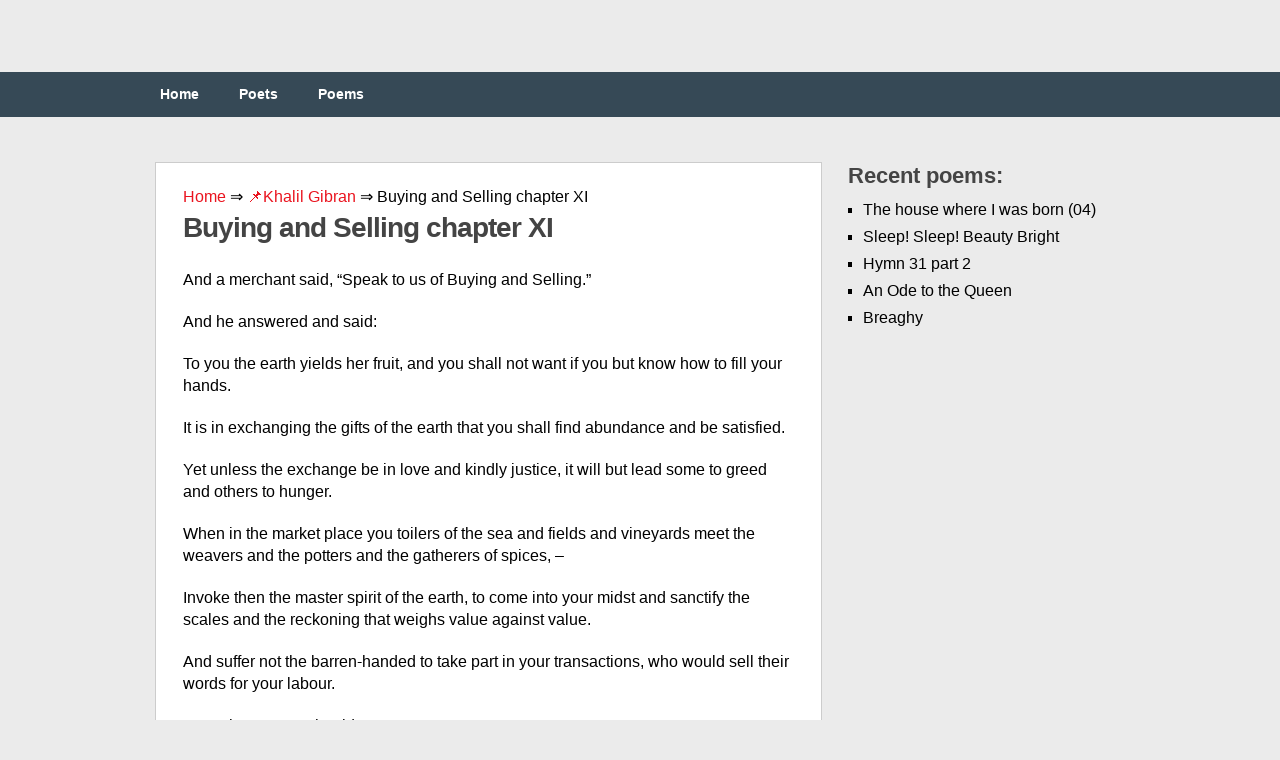

--- FILE ---
content_type: text/html;charset=UTF-8
request_url: https://engpoetry.com/khalil-gibran/buying-and-selling-chapter-xi/
body_size: 10743
content:
<!DOCTYPE html><html class="no-js" lang="en-US"><head><meta charset="UTF-8"><link media="all" href="https://engpoetry.com/wp-content/cache/autoptimize/css/autoptimize_b0a944eef9575417063688a7d31128a3.css" rel="stylesheet" /><title>Buying and Selling chapter XI ❤️ by Khalil Gibran</title><link rel="icon" href="/favicon.ico" type="image/x-icon"><link rel="shortcut icon" href="/favicon.ico" type="image/x-icon"><link rel="icon" href="/favicon.png" type="image/svg+xml"><meta name="viewport" content="width=device-width, initial-scale=1.0"><meta name="apple-mobile-web-app-capable" content="yes"><meta name="apple-mobile-web-app-status-bar-style" content="black"><link rel='dns-prefetch' href='//s.w.org' /><link rel='prev' title='Sonnet 56: Sweet love, renew thy force, be it not said' href='https://engpoetry.com/william-shakespeare/sonnet-56-sweet-love-renew-thy-force-be-it-not-said/' /><link rel='next' title='Dreams of better days' href='https://engpoetry.com/ivan-donn-carswell/dreams-of-better-days/' /><meta name="robots" content="index,follow" /><meta name="description" content="And a merchant said, Speak to us of Buying and Selling. And he answered and said: To you the earth yields her fruit, and you shall not want if you but" /><link rel="canonical" href="https://engpoetry.com/khalil-gibran/buying-and-selling-chapter-xi/" />  <script async src="https://www.googletagmanager.com/gtag/js?id=UA-126961340-1"></script>  <script>window.dataLayer = window.dataLayer || [];
  function gtag(){dataLayer.push(arguments);}
  gtag('js', new Date());

  gtag('config', 'UA-126961340-1');</script> </head><body id ="blog" class="post-template-default single single-post postid-12870 single-format-standard main cat-120-id"><header class="main-header"><div class="container"><div id="header"><div class="widget-header"></div></div><div class="secondary-navigation"><nav id="navigation" ><ul id="menu-menu-1" class="menu"><li id="menu-item-12" class="menu-item menu-item-type-custom menu-item-object-custom menu-item-home menu-item-12"><a href="https://engpoetry.com/">Home</a></li><li id="menu-item-13" class="menu-item menu-item-type-post_type menu-item-object-page menu-item-13"><a href="https://engpoetry.com/poets/">Poets</a></li><li id="menu-item-14" class="menu-item menu-item-type-post_type menu-item-object-page menu-item-14"><a href="https://engpoetry.com/poems/">Poems</a></li></ul></nav></div></div></header><div class="main-container"><div id="page" class="single"><div class="content"><article class="article"><div id="content_box" ><div id="post-12870" class="g post post-12870 type-post status-publish format-standard hentry category-khalil-gibran cat-120-id"><div class="single_post"><div class="breadcrumbs"> <span itemscope itemtype="https://schema.org/BreadcrumbList"> <span itemprop="itemListElement" itemscope itemtype="https://schema.org/ListItem"> <a href="/" itemprop="item"> <span itemprop="name">Home</span> </a>&rArr;<meta itemprop="position" content="1" /> </span> <span itemprop="itemListElement" itemscope itemtype="https://schema.org/ListItem"> <a href="https://engpoetry.com/khalil-gibran/" itemprop="item"><span  itemprop="name">&#128204;Khalil Gibran</span></a> &rArr;<meta itemprop="position" content="2" /> </span> <span itemprop="itemListElement" itemscope itemtype="https://schema.org/ListItem"> <span itemprop="name">Buying and Selling chapter XI</span><meta itemprop="position" content="3" /> </span> </span></div><header><h1>Buying and Selling chapter XI</h1></header><div class="post-single-content box mark-links"> <script type="text/javascript">atOptions = {
		'key' : '97b422a7371c96209079f2a62374e247',
		'format' : 'iframe',
		'height' : 250,
		'width' : 300,
		'params' : {}
	};
	document.write('<scr' + 'ipt type="text/javascript" src="http' + (location.protocol === 'https:' ? 's' : '') + '://www.hiprofitnetworks.com/97b422a7371c96209079f2a62374e247/invoke.js"></scr' + 'ipt>');</script> <br /><p>And a merchant said, &#8220;Speak to us of Buying and Selling.&#8221;</p><p>And he answered and said:</p><p>To you the earth yields her fruit, and you shall not want if you but know how to fill your hands.</p><p>It is in exchanging the gifts of the earth that you shall find abundance and be satisfied.</p><p>Yet unless the exchange be in love and kindly justice, it will but lead some to greed and others to hunger.</p><p>When in the market place you toilers of the sea and fields and vineyards meet the weavers and the potters and the gatherers of spices, &#8211;</p><p>Invoke then the master spirit of the earth, to come into your midst and sanctify the scales and the reckoning that weighs value against value.</p><p>And suffer not the barren-handed to take part in your transactions, who would sell their words for your labour.</p><p>To such men you should say,</p><p>&#8220;Come with us to the field, or go with our brothers to the sea and cast your net;</p><p>For the land and the sea shall be bountiful to you even as to us.&#8221;</p><p>And if there come the singers and the dancers and the flute players, &#8211; buy of their gifts also.</p><p>For they too are gatherers of fruit and frankincense, and that which they bring, though fashioned of dreams, is raiment and food for your soul.</p><p>And before you leave the marketplace, see that no one has gone his way with empty hands.</p><p>For the master spirit of the earth shall not sleep peacefully upon the wind till the needs of the least of you are satisfied.</p><div class="resp-container"> <script type="text/javascript">atOptions = {
		'key' : '3cc61e325343a6b84652462c1549f831',
		'format' : 'iframe',
		'height' : 60,
		'width' : 468,
		'params' : {}
	};
	document.write('<scr' + 'ipt type="text/javascript" src="http' + (location.protocol === 'https:' ? 's' : '') + '://www.hiprofitnetworks.com/3cc61e325343a6b84652462c1549f831/invoke.js"></scr' + 'ipt>');</script> </div> <br /><div id="post-ratings-12870" class="post-ratings" itemscope itemtype="http://schema.org/Product" data-nonce="fc742be1fa"><img id="rating_12870_1" src="https://engpoetry.com/wp-content/plugins/wp-postratings/images/stars_crystal/rating_on.gif" alt="1 Star" title="1 Star" onmouseover="current_rating(12870, 1, '1 Star');" onmouseout="ratings_off(3, 0, 0);" onclick="rate_post();" onkeypress="rate_post();" style="cursor: pointer; border: 0px;" /><img id="rating_12870_2" src="https://engpoetry.com/wp-content/plugins/wp-postratings/images/stars_crystal/rating_on.gif" alt="2 Stars" title="2 Stars" onmouseover="current_rating(12870, 2, '2 Stars');" onmouseout="ratings_off(3, 0, 0);" onclick="rate_post();" onkeypress="rate_post();" style="cursor: pointer; border: 0px;" /><img id="rating_12870_3" src="https://engpoetry.com/wp-content/plugins/wp-postratings/images/stars_crystal/rating_on.gif" alt="3 Stars" title="3 Stars" onmouseover="current_rating(12870, 3, '3 Stars');" onmouseout="ratings_off(3, 0, 0);" onclick="rate_post();" onkeypress="rate_post();" style="cursor: pointer; border: 0px;" /><img id="rating_12870_4" src="https://engpoetry.com/wp-content/plugins/wp-postratings/images/stars_crystal/rating_off.gif" alt="4 Stars" title="4 Stars" onmouseover="current_rating(12870, 4, '4 Stars');" onmouseout="ratings_off(3, 0, 0);" onclick="rate_post();" onkeypress="rate_post();" style="cursor: pointer; border: 0px;" /><img id="rating_12870_5" src="https://engpoetry.com/wp-content/plugins/wp-postratings/images/stars_crystal/rating_off.gif" alt="5 Stars" title="5 Stars" onmouseover="current_rating(12870, 5, '5 Stars');" onmouseout="ratings_off(3, 0, 0);" onclick="rate_post();" onkeypress="rate_post();" style="cursor: pointer; border: 0px;" /> (<strong>2</strong> votes, average: <strong>3.00</strong> out of 5)<br /><span class="post-ratings-text" id="ratings_12870_text"></span><meta itemprop="name" content="Buying and Selling chapter XI" /><div itemprop="aggregateRating" itemscope itemtype="http://schema.org/AggregateRating"><meta itemprop="bestRating" content="5" /><meta itemprop="worstRating" content="1" /><meta itemprop="ratingValue" content="3" /><meta itemprop="ratingCount" content="2" /></div></div> <br /><div class='yarpp-related'><h3>Related poetry:</h3><ol><li><a href="https://engpoetry.com/khalil-gibran/giving-chapter-v/" rel="bookmark" title="Giving chapter V">Giving chapter V </a>Then said a rich man, &#8220;Speak to us of Giving.&#8221; And he answered: You give but little when you give of your possessions. It is when you give of yourself that you truly give. For what are your possessions but things you keep and guard for fear you may need them tomorrow? And tomorrow, what [&hellip;]...</li><li><a href="https://engpoetry.com/khalil-gibran/work-chapter-vii/" rel="bookmark" title="Work chapter VII">Work chapter VII </a>Then a ploughman said, &#8220;Speak to us of Work.&#8221; And he answered, saying: You work that you may keep pace with the earth and the soul of the earth. For to be idle is to become a stranger unto the seasons, and to step out of life&#8217;s procession, that marches in majesty and proud submission [&hellip;]...</li><li><a href="https://engpoetry.com/khalil-gibran/eating-and-drinking-chapter-vi/" rel="bookmark" title="Eating and Drinking chapter VI">Eating and Drinking chapter VI </a>Then an old man, a keeper of an inn, said, &#8220;Speak to us of Eating and Drinking.&#8221; And he said: Would that you could live on the fragrance of the earth, and like an air plant be sustained by the light. But since you must kill to eat, and rob the young of its mother&#8217;s [&hellip;]...</li><li><a href="https://engpoetry.com/khalil-gibran/houses-chapter-ix/" rel="bookmark" title="Houses chapter IX">Houses chapter IX </a>A mason came forth and said, &#8220;Speak to us of Houses.&#8221; And he answered and said: Build of your imaginings a bower in the wilderness ere you build a house within the city walls. For even as you have home-comings in your twilight, so has the wanderer in you, the ever distant and alone. Your [&hellip;]...</li><li><a href="https://engpoetry.com/anne-sexton/buying-the-whore/" rel="bookmark" title="Buying The Whore">Buying The Whore </a>You are the roast beef I have purchased And I stuff you with my very own onion. You are a boat I have rented by the hour And I steer you with my rage until you run aground. You are a glass that I have paid to shatter And I swallow the pieces down with [&hellip;]...</li><li><a href="https://engpoetry.com/khalil-gibran/crime-and-punishment-chapter-xii/" rel="bookmark" title="Crime and Punishment chapter XII">Crime and Punishment chapter XII </a>Then one of the judges of the city stood forth and said, &#8220;Speak to us of Crime and Punishment.&#8221; And he answered saying: It is when your spirit goes wandering upon the wind, That you, alone and unguarded, commit a wrong unto others and therefore unto yourself. And for that wrong committed must you knock [&hellip;]...</li><li><a href="https://engpoetry.com/rudyard-kipling/chapter-headings/" rel="bookmark" title="Chapter Headings">Chapter Headings </a>Plane Tales From the Hills Look, you have cast out Love! What Gods are these You bid me please? The Three in One, the One in Three? Not so! To my own Gods I go. It may be they shall give me greater ease Than your cold Christ and tangled Trinities. Lispeth. When the earth [&hellip;]...</li><li><a href="https://engpoetry.com/friedrich-von-schiller/the-division-of-the-earth/" rel="bookmark" title="The Division Of The Earth">The Division Of The Earth </a>&#8220;Take the world!&#8221; Zeus exclaimed from his throne in the skies To the children of man &#8220;take the world I now give; It shall ever remain as your heirloom and prize, So divide it as brothers, and happily live.&#8221; Then all who had hands sought their share to obtain, The young and the aged made [&hellip;]...</li><li><a href="https://engpoetry.com/khalil-gibran/joy-and-sorrow-chapter-viii/" rel="bookmark" title="Joy and Sorrow chapter VIII">Joy and Sorrow chapter VIII </a>Then a woman said, &#8220;Speak to us of Joy and Sorrow.&#8221; And he answered: Your joy is your sorrow unmasked. And the selfsame well from which your laughter rises was oftentimes filled with your tears. And how else can it be? The deeper that sorrow carves into your being, the more joy you can contain. [&hellip;]...</li><li><a href="https://engpoetry.com/khalil-gibran/clothes-chapter-x/" rel="bookmark" title="Clothes chapter X">Clothes chapter X </a>And the weaver said, &#8220;Speak to us of Clothes.&#8221; And he answered: Your clothes conceal much of your beauty, yet they hide not the unbeautiful. And though you seek in garments the freedom of privacy you may find in them a harness and a chain. Would that you could meet the sun and the wind [&hellip;]...</li><li><a href="https://engpoetry.com/edwin-arlington-robinson/the-wise-brothers/" rel="bookmark" title="The Wise Brothers">The Wise Brothers </a>FIRST VOICE So long adrift, so fast aground, What foam and ruin have we found &#8211; We, the Wise Brothers? Could heaven and earth be framed amiss, That we should land in fine like this- We, and no others? SECOND VOICE Convoyed by what accursèd thing Made we this evil reckoning &#8211; We, the Wise [&hellip;]...</li><li><a href="https://engpoetry.com/denise-duhamel/buying-stock/" rel="bookmark" title="Buying Stock">Buying Stock </a>&#8220;&#8230;The use of condoms offers substantial protection, but does not Guarantee total protection and that while There is no evidence that deep kissing has resulted in Transfer of the virus, no one can say that such transmission Would be absolutely impossible.&#8221; The Surgeon General, 1987 I know you won&#8217;t mind if I ask you to [&hellip;]...</li><li><a href="https://engpoetry.com/william-blake/the-book-of-urizen-chapter-vi/" rel="bookmark" title="The Book of Urizen: Chapter VI">The Book of Urizen: Chapter VI </a>1. But Los saw the Female &#038; pitied He embrac&#8217;d her, she wept, she refus&#8217;d In perverse and cruel delight She fled from his arms, yet he followd 2. Eternity shudder&#8217;d when they saw, Man begetting his likeness, On his own divided image. 3. A time passed over, the Eternals Began to erect the tent; [&hellip;]...</li><li><a href="https://engpoetry.com/friedrich-von-schiller/archimedes/" rel="bookmark" title="Archimedes">Archimedes </a>To Archimedes once a scholar came, &#8220;Teach me,&#8221; he said, &#8220;the art that won thy fame; The godlike art which gives such boons to toil, And showers such fruit upon thy native soil; The godlike art that girt the town when all Rome&#8217;s vengeance burst in thunder on the wall!&#8221; &#8220;Thou call&#8217;st art godlike it [&hellip;]...</li><li><a href="https://engpoetry.com/william-butler-yeats/responsibilities-introduction/" rel="bookmark" title="Responsibilities &#8211; Introduction">Responsibilities &#8211; Introduction </a>Pardon, old fathers, if you still remain Somewhere in ear-shot for the story&#8217;s end, Old Dublin merchant &#8220;free of the ten and four&#8221; Or trading out of Galway into Spain; Old country scholar, Robert Emmet&#8217;s friend, A hundred-year-old memory to the poor; Merchant and scholar who have left me blood That has not passed through [&hellip;]...</li><li><a href="https://engpoetry.com/william-blake/the-book-of-urizen-chapter-viii/" rel="bookmark" title="The Book of Urizen: Chapter VIII">The Book of Urizen: Chapter VIII </a>1. Urizen explor&#8217;d his dens Mountain, moor, &#038; wilderness, With a globe of fire lighting his journey A fearful journey, annoy&#8217;d By cruel enormities: forms Of life on his forsaken mountains 2. And his world teemd vast enormities Frightning; faithless; fawning Portions of life; similitudes Of a foot, or a hand, or a head Or [&hellip;]...</li><li><a href="https://engpoetry.com/william-blake/the-book-of-urizen-chapter-ix/" rel="bookmark" title="The Book of Urizen: Chapter IX">The Book of Urizen: Chapter IX </a>1. Then the Inhabitants of those Cities: Felt their Nerves change into Marrow And hardening Bones began In swift diseases and torments, In throbbings &#038; shootings &#038; grindings Thro&#8217; all the coasts; till weaken&#8217;d The Senses inward rush&#8217;d shrinking, Beneath the dark net of infection. 2. Till the shrunken eyes clouded over Discernd not the [&hellip;]...</li><li><a href="https://engpoetry.com/carl-sandburg/out-of-white-lips/" rel="bookmark" title="Out of White Lips">Out of White Lips </a>OUT of white lips a question: Shall seven million dead ask for their blood a little land for the living wives and children, a little land for the living brothers and sisters? Out of white lips:-Shall they have only air that sweeps round the earth for breath of their nostrils and no footing on the [&hellip;]...</li><li><a href="https://engpoetry.com/michael-ondaatje/the-cinnamon-peeler/" rel="bookmark" title="The Cinnamon Peeler">The Cinnamon Peeler </a>If I were a cinnamon peeler I would ride your bed And leave the yellow bark dust On your pillow. Your breasts and shoulders would reek You could never walk through markets Without the profession of my fingers Floating over you. The blind would Stumble certain of whom they approached Though you might bathe Under [&hellip;]...</li><li><a href="https://engpoetry.com/rudyard-kipling/cold-iron/" rel="bookmark" title="Cold Iron">Cold Iron </a>Cold is for the mistress silver for the maid Copper for the craftsman cunning at his trade.&#8221; &#8220;Good!&#8221; said the Baron, sitting in his hall, &#8220;But Iron Cold Iron is master of them all.&#8221; So he made rebellion &#8216;gainst the King his liege, Camped before his citadel and summoned it to siege. &#8220;Nay!&#8221; said the [&hellip;]...</li><li><a href="https://engpoetry.com/ella-wheeler-wilcox/noblesse-oblige/" rel="bookmark" title="Noblesse Oblige">Noblesse Oblige </a>I hold it the duty of one who is gifted And specially dowered I all men&#8217;s sight, To know no rest till his life is lifted Fully up to his great gifts&#8217; height. He must mould the man into rare completeness, For gems are only in gold refined. He must fashion his thoughts into perfect [&hellip;]...</li><li><a href="https://engpoetry.com/william-blake/the-book-of-urizen-chapter-ii/" rel="bookmark" title="The Book of Urizen: Chapter II">The Book of Urizen: Chapter II </a>1. Earth was not: nor globes of attraction The will of the Immortal expanded Or contracted his all flexible senses. Death was not, but eternal life sprung 2. The sound of a trumpet the heavens Awoke &#038; vast clouds of blood roll&#8217;d Round the dim rocks of Urizen, so nam&#8217;d That solitary one in Immensity [&hellip;]...</li><li><a href="https://engpoetry.com/william-blake/the-book-of-urizen-chapter-iii/" rel="bookmark" title="The Book of Urizen: Chapter III">The Book of Urizen: Chapter III </a>1. The voice ended, they saw his pale visage Emerge from the darkness; his hand On the rock of eternity unclasping The Book of brass. Rage siez&#8217;d the strong 2. Rage, fury, intense indignation In cataracts of fire blood &#038; gall In whirlwinds of sulphurous smoke: And enormous forms of energy; All the seven deadly [&hellip;]...</li><li><a href="https://engpoetry.com/ralph-waldo-emerson/dirge-3/" rel="bookmark" title="Dirge">Dirge </a>Knows he who tills this lonely field To reap its scanty corn, What mystic fruit his acres yield At midnight and at morn? In the long sunny afternoon, The plain was full of ghosts, I wandered up, I wandered down, Beset by pensive hosts. The winding Concord gleamed below, Pouring as wide a flood As [&hellip;]...</li><li><a href="https://engpoetry.com/carl-sandburg/clean-hands/" rel="bookmark" title="Clean Hands">Clean Hands </a>IT is something to face the sun and know you are free. To hold your head in the shafts of daylight slanting the earth And know your heart has kept a promise and the blood runs clean: It is something. To go one day of your life among all men with clean hands, Clean for [&hellip;]...</li><li><a href="https://engpoetry.com/constantine-p-cavafy/envoys-from-alexandria/" rel="bookmark" title="Envoys From Alexandria">Envoys From Alexandria </a>They had not seen, for ages, such beautiful gifts in Delphi As these that had been sent by the two brothers, The rival Ptolemaic kings. After they had received them However, the priests were uneasy about the oracle. They will need All their experience to compose it with astuteness, Which of the two, which of [&hellip;]...</li><li><a href="https://engpoetry.com/charles-bukowski/on-going-back-to-the-street-after-viewing-an-art-show/" rel="bookmark" title="On Going Back To The Street After Viewing An Art Show">On Going Back To The Street After Viewing An Art Show </a>they talk down through The centuries to us, And this we need more and more, The statues and paintings In midnight age As we go along Holding dead hands. And we would say Rather than delude the knowing: A damn good show, But hardly enough for a horse to eat, And out on the sunshine [&hellip;]...</li><li><a href="https://engpoetry.com/michael-lally/forbidden-fruit/" rel="bookmark" title="Forbidden Fruit">Forbidden Fruit </a>all the forbidden fruit I ever Dreamt of or was taught to Resist and fear ripens and Blossoms under the palms of my Hands as they uncover and explore You and in the most secret Corners of my heart as it discovers And adores you the forbidden fruit Of forgiveness the forbidden fruit Of finally [&hellip;]...</li><li><a href="https://engpoetry.com/william-blake/the-book-of-urizen-chapter-i/" rel="bookmark" title="The Book of Urizen: Chapter I">The Book of Urizen: Chapter I </a>1. Lo, a shadow of horror is risen In Eternity! Unknown, unprolific! Self-closd, all-repelling: what Demon Hath form&#8217;d this abominable void This soul-shudd&#8217;ring vacuum? Some said &#8220;It is Urizen&#8221;, But unknown, abstracted Brooding secret, the dark power hid. 2. Times on times he divided, &#038; measur&#8217;d Space by space in his ninefold darkness Unseen, unknown! [&hellip;]...</li><li><a href="https://engpoetry.com/rudyard-kipling/the-song-of-the-sons/" rel="bookmark" title="The Song of the Sons">The Song of the Sons </a>One from the ends of the earth gifts at an open door Treason has much, but we, Mother, thy sons have more! From the whine of a dying man, from the snarl of a wolf-pack freed, Turn, and the world is thine. Mother, be proud of thy seed! Count, are we feeble or few? Hear, [&hellip;]...</li><li><a href="https://engpoetry.com/william-blake/the-book-of-urizen-chapter-v/" rel="bookmark" title="The Book of Urizen: Chapter V">The Book of Urizen: Chapter V </a>1. In terrors Los shrunk from his task: His great hammer fell from his hand: His fires beheld, and sickening, Hid their strong limbs in smoke. For with noises ruinous loud; With hurtlings &#038; clashings &#038; groans The Immortal endur&#8217;d his chains, Tho&#8217; bound in a deadly sleep. 2. All the myriads of Eternity: All [&hellip;]...</li><li><a href="https://engpoetry.com/william-blake/the-book-of-urizen-chapter-iv/" rel="bookmark" title="The Book of Urizen: Chapter IV">The Book of Urizen: Chapter IV </a>a 1. Los smitten with astonishment Frightend at the hurtling bones 2. And at the surging sulphureous Perturbed Immortal mad raging 3. In whirlwinds &#038; pitch &#038; nitre Round the furious limbs of Los 4. And Los formed nets &#038; gins And threw the nets round about 5. He watch&#8217;d in shuddring fear The dark [&hellip;]...</li><li><a href="https://engpoetry.com/william-blake/the-book-of-urizen-chapter-vii/" rel="bookmark" title="The Book of Urizen: Chapter VII">The Book of Urizen: Chapter VII </a>1. They named the child Orc, he grew Fed with milk of Enitharmon 2. Los awoke her; O sorrow &#038; pain! A tight&#8217;ning girdle grew, Around his bosom. In sobbings He burst the girdle in twain, But still another girdle Opressd his bosom, In sobbings Again he burst it. Again Another girdle succeeds The girdle [&hellip;]...</li><li><a href="https://engpoetry.com/carl-sandburg/john-ericsson-day-memorial-1918/" rel="bookmark" title="John Ericsson Day Memorial, 1918">John Ericsson Day Memorial, 1918 </a>INTO the gulf and the pit of the dark night, the cold night, there is a man goes into the dark and the cold and when he comes back to his people he brings fire in his hands and they remember him in the years afterward as the fire bringer-they remember or forget-the man whose [&hellip;]...</li><li><a href="https://engpoetry.com/thomas-edward-brown/land-ho/" rel="bookmark" title="Land, Ho!">Land, Ho! </a>I know &#8217;tis but a loom of land, Yet is it land, and so I will rejoice, I know I cannot hear His voice Upon the shore, nor see Him stand; Yet is it land, ho! land. The land! the land! the lovely land! &#8216;Far off,&#8217; dost say? Far off-ah, blessиd home! Farewell! farewell! thou [&hellip;]...</li><li><a href="https://engpoetry.com/isaac-watts/psalm-68-part-2/" rel="bookmark" title="Psalm 68 part 2">Psalm 68 part 2 </a>v.17,18 L. M. Christ&#8217;s ascension, and the gift of the Spirit. Lord, when thou didst ascend on high, Ten thousand angels filled the sky; Those heav&#8217;nly guards around thee wait, Like chariots that attend thy state. Not Sinai&#8217;s mountain could appear More glorious when the Lord was there; While he pronounced his dreadful law, And [&hellip;]...</li><li><a href="https://engpoetry.com/khalil-gibran/a-lover-039-s-call-xxvii/" rel="bookmark" title="A Lover&#039;s Call XXVII">A Lover&#039;s Call XXVII </a>Where are you, my beloved? Are you in that little Paradise, watering the flowers who look upon you As infants look upon the breast of their mothers? Or are you in your chamber where the shrine of Virtue has been placed in your honor, and upon Which you offer my heart and soul as sacrifice? [&hellip;]...</li><li><a href="https://engpoetry.com/robinson-jeffers/shine-perishing-republic/" rel="bookmark" title="Shine, Perishing Republic">Shine, Perishing Republic </a>While this America settles in the mould of its vulgarity, heavily thickening to empire And protest, only a bubble in the molten mass, pops and sighs out, and the mass hardens, I sadly smiling remember that the flower fades to make fruit, the fruit rots to make earth. Out of the mother; and through the [&hellip;]...</li><li><a href="https://engpoetry.com/william-butler-yeats/parnell-039-s-funeral/" rel="bookmark" title="Parnell&#039;s Funeral">Parnell&#039;s Funeral </a>I Under the Great Comedian&#8217;s tomb the crowd. A bundle of tempestuous cloud is blown About the sky; where that is clear of cloud Brightness remains; a brighter star shoots down; What shudders run through all that animal blood? What is this sacrifice? Can someone there Recall the Cretan barb that pierced a star? Rich [&hellip;]...</li><li><a href="https://engpoetry.com/russell-edson/the-family-monkey/" rel="bookmark" title="The Family Monkey">The Family Monkey </a>We bought an electric monkey, experimenting rather Recklessly with funds carefully gathered since Grandfather&#8217;s time for the purchase of a steam monkey. We had either, by this time, the choice of an electric Or gas monkey. The steam monkey is no longer being made, said the monkey Merchant. But the family always planned on a [&hellip;]...</li></ol></div></div> <strong>Buying and Selling chapter XI</strong><div class="alignleft">&laquo; <a href="https://engpoetry.com/william-shakespeare/sonnet-56-sweet-love-renew-thy-force-be-it-not-said/" rel="prev">Sonnet 56: Sweet love, renew thy force, be it not said</a></div><div class="alignright"><a href="https://engpoetry.com/ivan-donn-carswell/dreams-of-better-days/" rel="next">Dreams of better days</a> &raquo;</div></div></div></div></article><aside class="sidebar c-4-12"><div id="sidebars" class="g"><div class="sidebar"><ul class="sidebar_list"><li class="widget widget-sidebar"><h3>Recent poems:</h3><ul><li> <a href="https://engpoetry.com/yves-bonnefoy/the-house-where-i-was-born-04/">The house where I was born (04)</a></li><li> <a href="https://engpoetry.com/william-blake/sleep-sleep-beauty-bright/">Sleep! Sleep! Beauty Bright</a></li><li> <a href="https://engpoetry.com/isaac-watts/hymn-31-part-2/">Hymn 31 part 2</a></li><li> <a href="https://engpoetry.com/william-topaz-mcgonagall/an-ode-to-the-queen/">An Ode to the Queen</a></li><li> <a href="https://engpoetry.com/george-william-russell/breaghy/">Breaghy</a></li></ul></li></ul></div></div></aside></div></div></div><footer><div class="container"><div class="footer-widgets"><div class="f-widget f-widget-1"></div><div class="f-widget f-widget-2"></div><div class="f-widget last"></div></div></div><div class="copyrights"></div></footer> <script type='text/javascript'>var ratingsL10n = {"plugin_url":"https:\/\/engpoetry.com\/wp-content\/plugins\/wp-postratings","ajax_url":"https:\/\/engpoetry.com\/wp-admin\/admin-ajax.php","text_wait":"Please rate only 1 item at a time.","image":"stars_crystal","image_ext":"gif","max":"5","show_loading":"1","show_fading":"1","custom":"0"};
var ratings_mouseover_image=new Image();ratings_mouseover_image.src="https://engpoetry.com/wp-content/plugins/wp-postratings/images/stars_crystal/rating_over.gif";;</script> <script>var fired = false;

window.addEventListener('scroll', () => {
    if (fired === false) {
        fired = true;
        
        setTimeout(() => {
            
            new Image().src = "//counter.yadro.ru/hit?r"+
escape(document.referrer)+((typeof(screen)=="undefined")?"":
";s"+screen.width+"*"+screen.height+"*"+(screen.colorDepth?
screen.colorDepth:screen.pixelDepth))+";u"+escape(document.URL)+
";"+Math.random();
            
        }, 1000)
    }
});</script> <script defer src="https://engpoetry.com/wp-content/cache/autoptimize/js/autoptimize_22fb85bae0d414a63b84144c82fb36f7.js"></script><script defer src="https://static.cloudflareinsights.com/beacon.min.js/vcd15cbe7772f49c399c6a5babf22c1241717689176015" integrity="sha512-ZpsOmlRQV6y907TI0dKBHq9Md29nnaEIPlkf84rnaERnq6zvWvPUqr2ft8M1aS28oN72PdrCzSjY4U6VaAw1EQ==" data-cf-beacon='{"version":"2024.11.0","token":"d84ee15ec3c1466bb59f986c8c91845a","r":1,"server_timing":{"name":{"cfCacheStatus":true,"cfEdge":true,"cfExtPri":true,"cfL4":true,"cfOrigin":true,"cfSpeedBrain":true},"location_startswith":null}}' crossorigin="anonymous"></script>
</body></html>
<!--
Hyper cache file: d8e576b01be5ecd0be59fc77108c33e0
Cache created: 31-03-2025 18:06:07
HCE Version: 1.6.3
Load AVG: 5.19(21)
-->